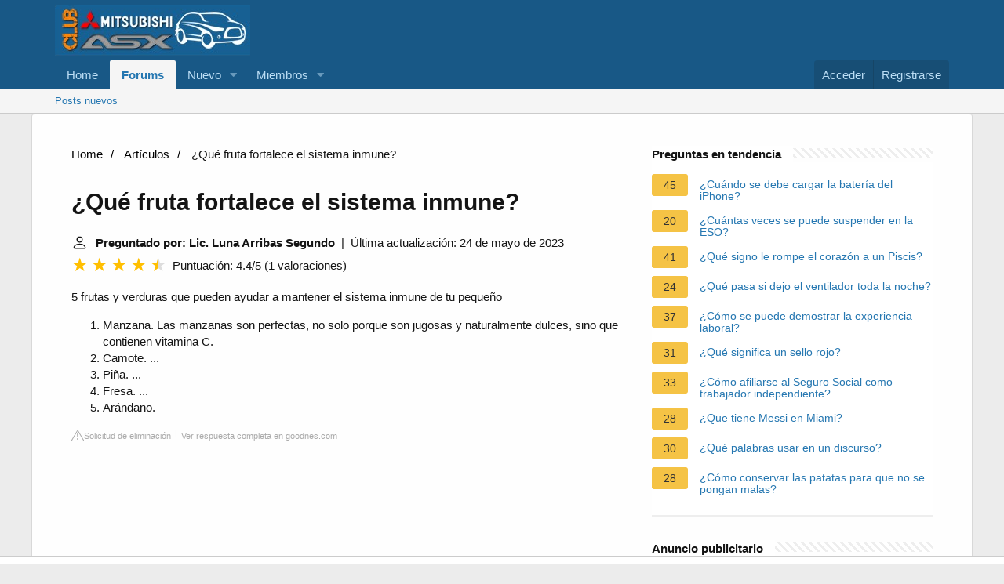

--- FILE ---
content_type: text/html; charset=UTF-8
request_url: https://www.clubmitsubishiasx.com/faq/que-fruta-fortalece-el-sistema-inmune
body_size: 13483
content:
<!DOCTYPE html>
<html lang="es">

<head>
    <meta charset="utf-8"/>
    <meta http-equiv="X-UA-Compatible" content="IE=Edge"/>
    <meta name="viewport" content="width=device-width, initial-scale=1, viewport-fit=cover">
    <title>¿Qué fruta fortalece el sistema inmune?</title>
    <meta name="description" content="5 frutas y verduras que pueden ayudar a mantener el sistema inmune de tu pequeñoManzana. Las manzanas son perfectas, no solo porque son jugosas y naturalmente">
        <meta name="theme-color" content="rgb(24, 88, 134)"/>
    <meta name="apple-mobile-web-app-title" content="Club ASX">
    <link rel="preload" href="https://www.clubmitsubishiasx.com/styles/fonts/fa/fa-regular-400.woff2?_v=5.15.1" as="font" type="font/woff2"
          crossorigin="anonymous"/>
    <link rel="preload" href="https://www.clubmitsubishiasx.com/styles/fonts/fa/fa-solid-900.woff2?_v=5.15.1" as="font" type="font/woff2"
          crossorigin="anonymous"/>
    <link rel="preload" href="https://www.clubmitsubishiasx.com/styles/fonts/fa/fa-brands-400.woff2?_v=5.15.1" as="font" type="font/woff2"
          crossorigin="anonymous"/>
    <link rel="stylesheet"
          href="https://www.clubmitsubishiasx.com/css.php?css=public%3Anormalize.css%2Cpublic%3Afa.css%2Cpublic%3Acore.less%2Cpublic%3Aapp.less&amp;s=1&amp;l=2&amp;d=1683143593&amp;k=705f50a31805cc7e351e55c73fb6ad05ee04b64f"/>
    <link rel="stylesheet"
          href="https://www.clubmitsubishiasx.com/css.php?css=public%3Anode_list.less%2Cpublic%3Ashare_controls.less%2Cpublic%3Asiropu_ads_manager_ad.less%2Cpublic%3Aextra.less&amp;s=1&amp;l=2&amp;d=1683143593&amp;k=a4771c1604d544e6b0defc4df51370b657055139"/>
    <script src="https://www.clubmitsubishiasx.com/js/xf/preamble.min.js?_v=8f95a8e5"></script>
            <style>
             /*** Start content ***/
            main {
                width: 65%;
            }
            .full {
                width: 100%;
            }
            aside {
                width: 35%;
            }
            main, aside {
                padding: 30px 20px;
            }
             @media screen and (max-width: 768px) {
                 .container {
                     display: block;
                 }
             }
            @media screen and (max-width: 768px) {
                main, aside {
                    width: 100%;
                }
            }
            aside .inner {
                margin-bottom: 30px;
            }
            aside .inner .title-holder {
                position: relative;
            }
            aside .inner .title-holder:before {
                content: "";
                position: absolute;
                left: 0;
                bottom: 6px;
                width: 100%;
                height: 12px;
                background-image: linear-gradient(45deg, #eeeeee 20%, #ffffff 20%, #ffffff 50%, #eeeeee 50%, #eeeeee 70%, #ffffff 70%, #ffffff 100%);
                background-size: 10px 10px;
            }
            aside .inner .title {
                background: #fff;
                display: inline-block;
                font-weight: bold;
                padding-right: 15px;
                position: relative;
            }
            aside .inner ul {
                margin:0;
                padding: 15px 0;
                list-style:none;
                background: #fff;
                border-bottom: 2px solid #eee;
            }
            aside .inner ul li {
                margin-bottom: 10px;
                display: flex;
                line-height: normal; font-size: 0.9rem;
            }
            aside .inner ul li span {
                background: #f5c345;
                color: #333;
                padding: 0 15px;
                margin: 0 15px 0 0;
                border-radius: 3px;
                font-size: 0.9rem;
                height: 28px;
                display: inline-flex;
                align-items: center;
            }
            aside .inner ul li a {
                display: inline-block;
                margin-top: 6px;
            }
            .rating__stars {
                --star-size: 24px;
                --star-color: #ddd;
                --star-background: #ffbf00;
                --percent: calc(var(--rating) / 5 * 100%);
                display: inline-block;
                font-size: var(--star-size);
                font-family: Times;
                position: relative;
                top: 2px;
            }
            .rating__stars:before {
                content: '★★★★★';
                letter-spacing: 3px;
                background: linear-gradient(90deg, var(--star-background) var(--percent), var(--star-color) var(--percent));
                -webkit-background-clip: text;
                -webkit-text-fill-color: transparent;
            }
            .embed-responsive {
                position: relative;
                display: block;
                width: 100%;
                padding: 0;
                overflow: hidden;
            }

            .embed-responsive:before {
                display: block;
                content: "";
                padding-top: 56.25%;
            }

            .embed-responsive iframe {
                position: absolute;
                top: 0;
                bottom: 0;
                left: 0;
                width: 100%;
                height: 100%;
                border: 0;
            }
             ul.breadcrumb {
                 margin: 0 0 10px 0;
                 padding: 0 0 10px 0;
                 list-style: none;
             }
             ul.breadcrumb li {
                 display: inline;
             }
             ul.breadcrumb li + li:before {
                 padding: 6px;
                 color: black;
                 content: "/\00a0";
             }
             ul.breadcrumb li a {
                 color: #000;
                 text-decoration: none;
             }
             ul.breadcrumb li a:hover {
                 text-decoration: underline;
             }

            .d-none {
                display: none;
            }
            .d-block {
                display: block;
            }


            @media (min-width: 992px) {
                .d-md-block {
                    display: block!important;
                }
                .d-md-none {
                    display: none!important;
                }
            }
        </style>
                        <script src="https://tags.refinery89.com/clubmitsubishiasxcom.js" async></script>
    </head>

<body data-template="forum_list">


<div class="p-pageWrapper" id="top">


    <header class="p-header" id="header">
        <div class="p-header-inner">
            <div class="p-header-content">

                <div class="p-header-logo p-header-logo--image">
                    <a href="https://www.clubmitsubishiasx.com">
                        <img src="https://www.clubmitsubishiasx.com/data/assets/logo/Imagenclub.png" srcset="" alt="Club Mitsubishi ASX"
                             width="" height=""/>
                    </a>
                </div>


            </div>
        </div>
    </header>


    <div class="p-navSticky p-navSticky--primary" data-xf-init="sticky-header">

        <nav class="p-nav">
            <div class="p-nav-inner">
                <button type="button" class="button--plain p-nav-menuTrigger button" data-xf-click="off-canvas"
                        data-menu=".js-headerOffCanvasMenu" tabindex="0" aria-label="Menú"><span class="button-text">
				<i aria-hidden="true"></i>
			</span></button>

                <div class="p-nav-smallLogo">
                    <a href="https://www.clubmitsubishiasx.com">
                        <img src="https://www.clubmitsubishiasx.com/data/assets/logo/Imagenclub.png" srcset="" alt="Club Mitsubishi ASX"
                             width="" height=""/>
                    </a>
                </div>

                <div class="p-nav-scroller hScroller" data-xf-init="h-scroller" data-auto-scroll=".p-navEl.is-selected">
                    <div class="hScroller-scroll">
                        <ul class="p-nav-list js-offCanvasNavSource">

                            <li>

                                <div class="p-navEl ">


                                    <a href="https://www.clubmitsubishiasx.com"
                                       class="p-navEl-link "

                                       data-xf-key="1"
                                       data-nav-id="home">Home</a>


                                </div>

                            </li>

                            <li>

                                <div class="p-navEl is-selected" data-has-children="true">


                                    <a href="https://www.clubmitsubishiasx.com/"
                                       class="p-navEl-link p-navEl-link--splitMenu "


                                       data-nav-id="forums">Forums</a>


                                    <a data-xf-key="2"
                                       data-xf-click="menu"
                                       data-menu-pos-ref="< .p-navEl"
                                       class="p-navEl-splitTrigger"
                                       role="button"
                                       tabindex="0"
                                       aria-label="Toggle expanded"
                                       aria-expanded="false"
                                       aria-haspopup="true"></a>


                                    <div class="menu menu--structural" data-menu="menu" aria-hidden="true">
                                        <div class="menu-content">


                                            <a href="https://www.clubmitsubishiasx.com/whats-new/posts/"
                                               class="menu-linkRow u-indentDepth0 js-offCanvasCopy "


                                               data-nav-id="newPosts">Posts nuevos</a>


                                        </div>
                                    </div>

                                </div>

                            </li>

                            <li>

                                <div class="p-navEl " data-has-children="true">


                                    <a href="https://www.clubmitsubishiasx.com/whats-new/"
                                       class="p-navEl-link p-navEl-link--splitMenu "


                                       data-nav-id="whatsNew">Nuevo </a>


                                    <a data-xf-key="3"
                                       data-xf-click="menu"
                                       data-menu-pos-ref="< .p-navEl"
                                       class="p-navEl-splitTrigger"
                                       role="button"
                                       tabindex="0"
                                       aria-label="Toggle expanded"
                                       aria-expanded="false"
                                       aria-haspopup="true"></a>


                                    <div class="menu menu--structural" data-menu="menu" aria-hidden="true">
                                        <div class="menu-content">


                                            <a href="https://www.clubmitsubishiasx.com/whats-new/posts/"
                                               class="menu-linkRow u-indentDepth0 js-offCanvasCopy "
                                               rel="nofollow"

                                               data-nav-id="whatsNewPosts">¿Qué hay de nuevo?</a>


                                            <a href="https://www.clubmitsubishiasx.com/whats-new/latest-activity"
                                               class="menu-linkRow u-indentDepth0 js-offCanvasCopy "
                                               rel="nofollow"

                                               data-nav-id="latestActivity">Última actividad</a>


                                        </div>
                                    </div>

                                </div>

                            </li>

                            <li>

                                <div class="p-navEl " data-has-children="true">


                                    <a href="https://www.clubmitsubishiasx.com/members/"
                                       class="p-navEl-link p-navEl-link--splitMenu "


                                       data-nav-id="members">Miembros</a>


                                    <a data-xf-key="4"
                                       data-xf-click="menu"
                                       data-menu-pos-ref="< .p-navEl"
                                       class="p-navEl-splitTrigger"
                                       role="button"
                                       tabindex="0"
                                       aria-label="Toggle expanded"
                                       aria-expanded="false"
                                       aria-haspopup="true"></a>


                                    <div class="menu menu--structural" data-menu="menu" aria-hidden="true">
                                        <div class="menu-content">


                                            <a href="https://www.clubmitsubishiasx.com/online/"
                                               class="menu-linkRow u-indentDepth0 js-offCanvasCopy "


                                               data-nav-id="currentVisitors">Visitantes actuales</a>


                                        </div>
                                    </div>

                                </div>

                            </li>

                        </ul>
                    </div>
                </div>

                <div class="p-nav-opposite">
                    <div class="p-navgroup p-account p-navgroup--guest">

                        <a href="https://www.clubmitsubishiasx.com/login/" class="p-navgroup-link p-navgroup-link--textual p-navgroup-link--logIn">
                            <span class="p-navgroup-linkText">Acceder</span>
                        </a>

                        <a href="https://www.clubmitsubishiasx.com/register/" class="p-navgroup-link p-navgroup-link--textual p-navgroup-link--register">
                            <span class="p-navgroup-linkText">Registrarse</span>
                        </a>


                    </div>

                    <div class="p-navgroup p-discovery p-discovery--noSearch">
                        <a href="https://www.clubmitsubishiasx.com/whats-new/"
                           class="p-navgroup-link p-navgroup-link--iconic p-navgroup-link--whatsnew"
                           aria-label="Novedades"
                           title="Novedades">
                            <i aria-hidden="true"></i>
                            <span class="p-navgroup-linkText">Novedades</span>
                        </a>


                    </div>
                </div>
            </div>
        </nav>

    </div>


    <div class="p-sectionLinks">
        <div class="p-sectionLinks-inner hScroller" data-xf-init="h-scroller">
            <div class="hScroller-scroll">
                <ul class="p-sectionLinks-list">

                    <li>

                        <div class="p-navEl ">


                            <a href="https://www.clubmitsubishiasx.com/whats-new/posts/"
                               class="p-navEl-link "

                               data-xf-key="alt+1"
                               data-nav-id="newPosts">Posts nuevos</a>


                        </div>

                    </li>

                </ul>
            </div>
        </div>
    </div>


    <div class="offCanvasMenu offCanvasMenu--nav js-headerOffCanvasMenu" data-menu="menu" aria-hidden="true"
         data-ocm-builder="navigation">
        <div class="offCanvasMenu-backdrop" data-menu-close="true"></div>
        <div class="offCanvasMenu-content">
            <div class="offCanvasMenu-header">
                Menú
                <a class="offCanvasMenu-closer" data-menu-close="true" role="button" tabindex="0"
                   aria-label="Cerrar"></a>
            </div>

            <div class="p-offCanvasRegisterLink">
                <div class="offCanvasMenu-linkHolder">
                    <a href="https://www.clubmitsubishiasx.com/login/" class="offCanvasMenu-link">
                        Acceder
                    </a>
                </div>
                <hr class="offCanvasMenu-separator"/>

                <div class="offCanvasMenu-linkHolder">
                    <a href="https://www.clubmitsubishiasx.com/register/" class="offCanvasMenu-link">
                        Registrarse
                    </a>
                </div>
                <hr class="offCanvasMenu-separator"/>

            </div>

            <div class="js-offCanvasNavTarget"></div>
            <div class="offCanvasMenu-installBanner js-installPromptContainer" style="display: none;"
                 data-xf-init="install-prompt">
                <div class="offCanvasMenu-installBanner-header">Install the app</div>
                <button type="button" class="js-installPromptButton button"><span class="button-text">Install</span>
                </button>
            </div>
        </div>
    </div>

        
    <div class="p-body">
        <div class="p-body-inner container block-container" style="flex-direction: row;">
                <script type="application/ld+json">
        {
            "@context": "https://schema.org",
            "@type": "BreadcrumbList",
            "itemListElement": [{
                "@type": "ListItem",
                "position": 1,
                "name": "Home",
                "item": "https://tattoomuse.it/"
            },{
                "@type": "ListItem",
                "position": 2,
                "name": "Artículos",
                "item": "https://www.clubmitsubishiasx.com/faq/"
            },{
                "@type": "ListItem",
                "position": 3,
                "name": "¿Qué fruta fortalece el sistema inmune?"
            }]
        }
    </script>

    <main>
        <nav aria-label="breadcrumb">
            <ul class="breadcrumb">
                <li>
                    <a href="/">Home</a>
                </li>
                <li>
                    <a href="/faq/">Artículos</a>
                </li>
                <li>
                    ¿Qué fruta fortalece el sistema inmune?
                </li>
            </ul>
        </nav>
    <div>
        

        <h1>¿Qué fruta fortalece el sistema inmune?</h1>
        <b><svg style="float: left;margin-right: 10px;" width="21" height="21" viewBox="0 0 16 16" fill="currentColor" xmlns="http://www.w3.org/2000/svg"><path fill-rule="evenodd" d="M10 5a2 2 0 1 1-4 0 2 2 0 0 1 4 0zM8 8a3 3 0 1 0 0-6 3 3 0 0 0 0 6zm6 5c0 1-1 1-1 1H3s-1 0-1-1 1-4 6-4 6 3 6 4zm-1-.004c-.001-.246-.154-.986-.832-1.664C11.516 10.68 10.289 10 8 10c-2.29 0-3.516.68-4.168 1.332-.678.678-.83 1.418-.832 1.664h10z"/>
            </svg>Preguntado por: Lic. Luna Arribas Segundo</b>&nbsp;&nbsp;|&nbsp;&nbsp;Última actualización: 24 de mayo de 2023</b><br>
        <div class="rating__stars" style="--rating: 4.4;" aria-label="La puntuación es 4.4 de 5"></div>
        <span>Puntuación: 4.4/5</span>
        (<span>1 valoraciones</span>)
            <p><div>5 frutas y verduras que pueden ayudar a mantener el sistema inmune de tu pequeño</div><div><ol><li>Manzana. Las manzanas son perfectas, no solo porque son jugosas y naturalmente dulces, sino que contienen vitamina C.</li><li>Camote. ... </li><li>Piña. ... </li><li>Fresa. ... </li><li>Arándano.</li></ol><div></div></div></p>
        <div class="article-actions">
    <span class="report-it">
        <a href="/faq/takedown" target="_blank" rel="noopener nofollow">
            <svg xmlns="http://www.w3.org/2000/svg" width="16" height="16" fill="currentColor"
                 class="bi bi-exclamation-triangle" viewBox="0 0 16 16">
                <path d="M7.938 2.016A.13.13 0 0 1 8.002 2a.13.13 0 0 1 .063.016.146.146 0 0 1 .054.057l6.857 11.667c.036.06.035.124.002.183a.163.163 0 0 1-.054.06.116.116 0 0 1-.066.017H1.146a.115.115 0 0 1-.066-.017.163.163 0 0 1-.054-.06.176.176 0 0 1 .002-.183L7.884 2.073a.147.147 0 0 1 .054-.057zm1.044-.45a1.13 1.13 0 0 0-1.96 0L.165 13.233c-.457.778.091 1.767.98 1.767h13.713c.889 0 1.438-.99.98-1.767L8.982 1.566z"/>
                <path d="M7.002 12a1 1 0 1 1 2 0 1 1 0 0 1-2 0zM7.1 5.995a.905.905 0 1 1 1.8 0l-.35 3.507a.552.552 0 0 1-1.1 0L7.1 5.995z"/>
            </svg>
            Solicitud de eliminación
        </a>
    </span>
    <a class="view-url" href="/faq/visualizzare-la-risposta/64753" target="_blank" rel="noopener nofollow">Ver respuesta completa en goodnes.com</a>
</div>

                    <div style="text-align: center; margin: 20px auto">
		<div style="min-height:250px;" class="r89-outstream-video"></div>
            </div>
        
        <h2>¿Cuál es la fruta que más ayuda al sistema inmunológico?</h2>
            <p>Reyes dice que algunos alimentos que fortalecen las defensas son: Cítricos: kiwis, naranjas, clementinas, limones, por su alto contenido en vitamina C. Berries ( arándanos, frutillas, frambuesas, maqui), por tener antioxidantes.</p>
            <div class="article-actions">
    <span class="report-it">
        <a href="/faq/takedown" target="_blank" rel="noopener nofollow">
            <svg xmlns="http://www.w3.org/2000/svg" width="16" height="16" fill="currentColor"
                 class="bi bi-exclamation-triangle" viewBox="0 0 16 16">
                <path d="M7.938 2.016A.13.13 0 0 1 8.002 2a.13.13 0 0 1 .063.016.146.146 0 0 1 .054.057l6.857 11.667c.036.06.035.124.002.183a.163.163 0 0 1-.054.06.116.116 0 0 1-.066.017H1.146a.115.115 0 0 1-.066-.017.163.163 0 0 1-.054-.06.176.176 0 0 1 .002-.183L7.884 2.073a.147.147 0 0 1 .054-.057zm1.044-.45a1.13 1.13 0 0 0-1.96 0L.165 13.233c-.457.778.091 1.767.98 1.767h13.713c.889 0 1.438-.99.98-1.767L8.982 1.566z"/>
                <path d="M7.002 12a1 1 0 1 1 2 0 1 1 0 0 1-2 0zM7.1 5.995a.905.905 0 1 1 1.8 0l-.35 3.507a.552.552 0 0 1-1.1 0L7.1 5.995z"/>
            </svg>
            Solicitud de eliminación
        </a>
    </span>
    <a class="view-url" href="/faq/vai-a-rispondere/1496014" target="_blank" rel="noopener nofollow">Ver respuesta completa en clinicauandes.cl</a>
</div>

        <h2>¿Cómo fortalecer el sistema inmunológico rápidamente?</h2>
            <p><div>Algunos consejos extra</div><div><ol><li>Lavarse las manos de forma adecuada y frecuente.</li><li>Hacer actividad física moderada.</li><li>Procurar tener un sueño reparador.</li><li>Manejar el estrés para evitar bajar las defensas.</li><li>Evitar los lugares muy concurridos.</li><li>No consumir azúcar, comida procesada y/o rápida, ni grasas trans.</li></ol><div></div></div></p>
        <div class="article-actions">
    <span class="report-it">
        <a href="/faq/takedown" target="_blank" rel="noopener nofollow">
            <svg xmlns="http://www.w3.org/2000/svg" width="16" height="16" fill="currentColor"
                 class="bi bi-exclamation-triangle" viewBox="0 0 16 16">
                <path d="M7.938 2.016A.13.13 0 0 1 8.002 2a.13.13 0 0 1 .063.016.146.146 0 0 1 .054.057l6.857 11.667c.036.06.035.124.002.183a.163.163 0 0 1-.054.06.116.116 0 0 1-.066.017H1.146a.115.115 0 0 1-.066-.017.163.163 0 0 1-.054-.06.176.176 0 0 1 .002-.183L7.884 2.073a.147.147 0 0 1 .054-.057zm1.044-.45a1.13 1.13 0 0 0-1.96 0L.165 13.233c-.457.778.091 1.767.98 1.767h13.713c.889 0 1.438-.99.98-1.767L8.982 1.566z"/>
                <path d="M7.002 12a1 1 0 1 1 2 0 1 1 0 0 1-2 0zM7.1 5.995a.905.905 0 1 1 1.8 0l-.35 3.507a.552.552 0 0 1-1.1 0L7.1 5.995z"/>
            </svg>
            Solicitud de eliminación
        </a>
    </span>
    <a class="view-url" href="/faq/vai-a-rispondere/1496015" target="_blank" rel="noopener nofollow">Ver respuesta completa en clinicasanfelipe.com</a>
</div>

                    <div style="text-align: center; margin: 20px auto">
		<div style="min-height:250px;" class="r89-desktop-rectangle-btf d-none d-md-block"></div>
                <div style="min-height:280px;" class="r89-mobile-rectangle-mid d-md-none"></div>
            </div>
        
        <h2>¿Cómo fortalecer el sistema inmunológico de forma natural?</h2>
            <p><div>5 maneras de estimular tu sistema inmunológico</div><div><ol><li>Mantener una dieta saludable. ... </li><li>Hacer ejercicio regularmente. ... </li><li>Hidrátate, hidrátate, hidrátate. ... </li><li>Dormir lo suficiente. ... </li><li>Minimiza el estrés. ... </li><li>Un último comentario sobre suplementos.</li></ol><div></div></div></p>
        <div class="article-actions">
    <span class="report-it">
        <a href="/faq/takedown" target="_blank" rel="noopener nofollow">
            <svg xmlns="http://www.w3.org/2000/svg" width="16" height="16" fill="currentColor"
                 class="bi bi-exclamation-triangle" viewBox="0 0 16 16">
                <path d="M7.938 2.016A.13.13 0 0 1 8.002 2a.13.13 0 0 1 .063.016.146.146 0 0 1 .054.057l6.857 11.667c.036.06.035.124.002.183a.163.163 0 0 1-.054.06.116.116 0 0 1-.066.017H1.146a.115.115 0 0 1-.066-.017.163.163 0 0 1-.054-.06.176.176 0 0 1 .002-.183L7.884 2.073a.147.147 0 0 1 .054-.057zm1.044-.45a1.13 1.13 0 0 0-1.96 0L.165 13.233c-.457.778.091 1.767.98 1.767h13.713c.889 0 1.438-.99.98-1.767L8.982 1.566z"/>
                <path d="M7.002 12a1 1 0 1 1 2 0 1 1 0 0 1-2 0zM7.1 5.995a.905.905 0 1 1 1.8 0l-.35 3.507a.552.552 0 0 1-1.1 0L7.1 5.995z"/>
            </svg>
            Solicitud de eliminación
        </a>
    </span>
    <a class="view-url" href="/faq/vai-a-rispondere/1496016" target="_blank" rel="noopener nofollow">Ver respuesta completa en houstonmethodist.org</a>
</div>

        <h2>¿Qué alimentos bajan las defensas del cuerpo?</h2>
            <p><div>Lista de alimentos que debilitan el sistema inmune y reducen las defensas</div><div><ul><li>Alcohol.</li><li>Exceso de sal.</li><li>Exceso de azúcar.</li><li>Exceso de cafeína.</li><li>Grasas saturadas.</li></ul><div></div></div></p>
        <div class="article-actions">
    <span class="report-it">
        <a href="/faq/takedown" target="_blank" rel="noopener nofollow">
            <svg xmlns="http://www.w3.org/2000/svg" width="16" height="16" fill="currentColor"
                 class="bi bi-exclamation-triangle" viewBox="0 0 16 16">
                <path d="M7.938 2.016A.13.13 0 0 1 8.002 2a.13.13 0 0 1 .063.016.146.146 0 0 1 .054.057l6.857 11.667c.036.06.035.124.002.183a.163.163 0 0 1-.054.06.116.116 0 0 1-.066.017H1.146a.115.115 0 0 1-.066-.017.163.163 0 0 1-.054-.06.176.176 0 0 1 .002-.183L7.884 2.073a.147.147 0 0 1 .054-.057zm1.044-.45a1.13 1.13 0 0 0-1.96 0L.165 13.233c-.457.778.091 1.767.98 1.767h13.713c.889 0 1.438-.99.98-1.767L8.982 1.566z"/>
                <path d="M7.002 12a1 1 0 1 1 2 0 1 1 0 0 1-2 0zM7.1 5.995a.905.905 0 1 1 1.8 0l-.35 3.507a.552.552 0 0 1-1.1 0L7.1 5.995z"/>
            </svg>
            Solicitud de eliminación
        </a>
    </span>
    <a class="view-url" href="/faq/vai-a-rispondere/1496017" target="_blank" rel="noopener nofollow">Ver respuesta completa en semana.com</a>
</div>
    </div>

            <div style="text-align: center; margin: 20px auto">
		<div style="min-height:250px;" class="r89-desktop-rectangle-btf-1 d-none d-md-block"></div>
                <div style="min-height:280px;" class="r89-mobile-rectangle-infinite-1 d-md-none"></div>		
        </div>
    
            <h2>Qué alimentos nos ayudan a fortalecer el sistema inmune</h2>
        <div class="embed-responsive embed-responsive-16by9">
            <iframe loading="lazy" title="Qué alimentos nos ayudan a fortalecer el sistema inmune" src="https://www.youtube.com/embed/Xf-zrQ7Fo-Y?feature=oembed" frameborder="0" allow="accelerometer; autoplay; clipboard-write; encrypted-media; gyroscope; picture-in-picture" allowfullscreen></iframe>
        </div>
        <br><br>
    
    <div style="margin-top: 30px;">
    <b><svg style="float:left;margin-right: 10px; margin-top: 10px;" width="21" height="21" viewBox="0 0 16 16" fill="#1fae5b" xmlns="http://www.w3.org/2000/svg">
            <path fill-rule="evenodd" d="M8 16A8 8 0 1 0 8 0a8 8 0 0 0 0 16zm.93-9.412l-2.29.287-.082.38.45.083c.294.07.352.176.288.469l-.738 3.468c-.194.897.105 1.319.808 1.319.545 0 1.178-.252 1.465-.598l.088-.416c-.2.176-.492.246-.686.246-.275 0-.375-.193-.304-.533L8.93 6.588zM8 5.5a1 1 0 1 0 0-2 1 1 0 0 0 0 2z"/>

        </svg><h2>16 preguntas relacionadas encontradas</h2></b>
            <div>
        <h2>¿Qué batido es bueno para subir las defensas?</h2>
                        <p><div>5 jugos para subir las defensas</div><div><ul><li>Jugo de zanahoria, manzana y apio.</li><li>Jugo para aumentar las defensas con espinaca y apio.</li><li>Jugo de remolacha, apio y pepino para subir las defensas.</li><li>Jugo de kiwi y jengibre para subir las defensas.</li><li>Jugo de piña, naranja y uvas.</li></ul><div></div></div></p>
            <div class="article-actions">
    <span class="report-it">
        <a href="/faq/takedown" target="_blank" rel="noopener nofollow">
            <svg xmlns="http://www.w3.org/2000/svg" width="16" height="16" fill="currentColor"
                 class="bi bi-exclamation-triangle" viewBox="0 0 16 16">
                <path d="M7.938 2.016A.13.13 0 0 1 8.002 2a.13.13 0 0 1 .063.016.146.146 0 0 1 .054.057l6.857 11.667c.036.06.035.124.002.183a.163.163 0 0 1-.054.06.116.116 0 0 1-.066.017H1.146a.115.115 0 0 1-.066-.017.163.163 0 0 1-.054-.06.176.176 0 0 1 .002-.183L7.884 2.073a.147.147 0 0 1 .054-.057zm1.044-.45a1.13 1.13 0 0 0-1.96 0L.165 13.233c-.457.778.091 1.767.98 1.767h13.713c.889 0 1.438-.99.98-1.767L8.982 1.566z"/>
                <path d="M7.002 12a1 1 0 1 1 2 0 1 1 0 0 1-2 0zM7.1 5.995a.905.905 0 1 1 1.8 0l-.35 3.507a.552.552 0 0 1-1.1 0L7.1 5.995z"/>
            </svg>
            Solicitud de eliminación
        </a>
    </span>
    <a class="view-url" href="/faq/vai-a-rispondere/1496018" target="_blank" rel="noopener nofollow">Ver respuesta completa en mundodeportivo.com</a>
</div>
        </div>

                                        <div>
        <h2>¿Que suben defensas?</h2>
                        <p>Germen de trigo, verduras de hoja verde y aguacates: son alimentos que aumentan las defensas debido a su alto contenido en vitamina E, fundamental para proteger las membranas biológicas de nuestro cuerpo frente a las infecciones.</p>
            <div class="article-actions">
    <span class="report-it">
        <a href="/faq/takedown" target="_blank" rel="noopener nofollow">
            <svg xmlns="http://www.w3.org/2000/svg" width="16" height="16" fill="currentColor"
                 class="bi bi-exclamation-triangle" viewBox="0 0 16 16">
                <path d="M7.938 2.016A.13.13 0 0 1 8.002 2a.13.13 0 0 1 .063.016.146.146 0 0 1 .054.057l6.857 11.667c.036.06.035.124.002.183a.163.163 0 0 1-.054.06.116.116 0 0 1-.066.017H1.146a.115.115 0 0 1-.066-.017.163.163 0 0 1-.054-.06.176.176 0 0 1 .002-.183L7.884 2.073a.147.147 0 0 1 .054-.057zm1.044-.45a1.13 1.13 0 0 0-1.96 0L.165 13.233c-.457.778.091 1.767.98 1.767h13.713c.889 0 1.438-.99.98-1.767L8.982 1.566z"/>
                <path d="M7.002 12a1 1 0 1 1 2 0 1 1 0 0 1-2 0zM7.1 5.995a.905.905 0 1 1 1.8 0l-.35 3.507a.552.552 0 0 1-1.1 0L7.1 5.995z"/>
            </svg>
            Solicitud de eliminación
        </a>
    </span>
    <a class="view-url" href="/faq/vai-a-rispondere/1496019" target="_blank" rel="noopener nofollow">Ver respuesta completa en seguroscatalanaoccidente.com</a>
</div>
        </div>

                                        <div>
        <h2>¿Cómo saber si el sistema inmune se encuentra debilitado?</h2>
                        <p><div>¿Cómo detectar que el sistema inmune está debilitado?</div><div><ol><li>Alergias.</li><li>Infecciones y/o resfriados de forma recurrente.</li><li>Presentar fiebre de forma frecuente.</li><li>Enfermedades sencillas que duran más de lo normal-</li><li>Ojos secos.</li><li>Náuseas.</li><li>Vómitos.</li><li>Cansancio constante.</li></ol><div></div></div></p>
            <div class="article-actions">
    <span class="report-it">
        <a href="/faq/takedown" target="_blank" rel="noopener nofollow">
            <svg xmlns="http://www.w3.org/2000/svg" width="16" height="16" fill="currentColor"
                 class="bi bi-exclamation-triangle" viewBox="0 0 16 16">
                <path d="M7.938 2.016A.13.13 0 0 1 8.002 2a.13.13 0 0 1 .063.016.146.146 0 0 1 .054.057l6.857 11.667c.036.06.035.124.002.183a.163.163 0 0 1-.054.06.116.116 0 0 1-.066.017H1.146a.115.115 0 0 1-.066-.017.163.163 0 0 1-.054-.06.176.176 0 0 1 .002-.183L7.884 2.073a.147.147 0 0 1 .054-.057zm1.044-.45a1.13 1.13 0 0 0-1.96 0L.165 13.233c-.457.778.091 1.767.98 1.767h13.713c.889 0 1.438-.99.98-1.767L8.982 1.566z"/>
                <path d="M7.002 12a1 1 0 1 1 2 0 1 1 0 0 1-2 0zM7.1 5.995a.905.905 0 1 1 1.8 0l-.35 3.507a.552.552 0 0 1-1.1 0L7.1 5.995z"/>
            </svg>
            Solicitud de eliminación
        </a>
    </span>
    <a class="view-url" href="/faq/vai-a-rispondere/1496020" target="_blank" rel="noopener nofollow">Ver respuesta completa en solidaridadintergeneracional.es</a>
</div>
        </div>

                                    <div style="text-align: center; margin: 20px auto;">
                    <div style="min-height:250px;" class="r89-desktop-rectangle-btf-2 d-none d-md-block"></div>
                    <div style="min-height:280px;" class="r89-mobile-rectangle-infinite-2 d-md-none"></div>
                </div>
                                <div>
        <h2>¿Qué hierbas son buenas para reforzar el sistema inmunológico?</h2>
                        <p><div>3 Sugerencias de infusiones para fortalecer el sistema inmunitario</div><div><ol><li>Limón, jengibre y menta. ¡Esta clásica mezcla es perfecta para nuestro organismo! ... </li><li>Té verde y hierba luisa. El té verde acelera el metabolismo y ayuda a aliviar los síntomas de la rinitis alérgica. ... </li><li>Cúrcuma y pimienta negra.</li></ol><div></div></div></p>
            <div class="article-actions">
    <span class="report-it">
        <a href="/faq/takedown" target="_blank" rel="noopener nofollow">
            <svg xmlns="http://www.w3.org/2000/svg" width="16" height="16" fill="currentColor"
                 class="bi bi-exclamation-triangle" viewBox="0 0 16 16">
                <path d="M7.938 2.016A.13.13 0 0 1 8.002 2a.13.13 0 0 1 .063.016.146.146 0 0 1 .054.057l6.857 11.667c.036.06.035.124.002.183a.163.163 0 0 1-.054.06.116.116 0 0 1-.066.017H1.146a.115.115 0 0 1-.066-.017.163.163 0 0 1-.054-.06.176.176 0 0 1 .002-.183L7.884 2.073a.147.147 0 0 1 .054-.057zm1.044-.45a1.13 1.13 0 0 0-1.96 0L.165 13.233c-.457.778.091 1.767.98 1.767h13.713c.889 0 1.438-.99.98-1.767L8.982 1.566z"/>
                <path d="M7.002 12a1 1 0 1 1 2 0 1 1 0 0 1-2 0zM7.1 5.995a.905.905 0 1 1 1.8 0l-.35 3.507a.552.552 0 0 1-1.1 0L7.1 5.995z"/>
            </svg>
            Solicitud de eliminación
        </a>
    </span>
    <a class="view-url" href="/faq/vai-a-rispondere/1496021" target="_blank" rel="noopener nofollow">Ver respuesta completa en costa-verde.com</a>
</div>
        </div>

                                        <div>
        <h2>¿Qué alimentos no debo comer para no debilitar el sistema inmunológico?</h2>
                        <p><div>A continuación, te contamos qué hábitos alimenticios no ayudan para nada a mantener un sistema inmune fuerte.</div><div><ol><li>Consumir demasiado alcohol. El consumo excesivo de alcohol puede tener un efecto negativo en nuestra inmunidad. ... </li><li>Consumir mucho azúcar. ... </li><li>Tomar mucha sal. ... </li><li>No comer suficientes frutas y verduras. ... </li><li>Falta de vitamina D.</li></ol><div></div></div></p>
            <div class="article-actions">
    <span class="report-it">
        <a href="/faq/takedown" target="_blank" rel="noopener nofollow">
            <svg xmlns="http://www.w3.org/2000/svg" width="16" height="16" fill="currentColor"
                 class="bi bi-exclamation-triangle" viewBox="0 0 16 16">
                <path d="M7.938 2.016A.13.13 0 0 1 8.002 2a.13.13 0 0 1 .063.016.146.146 0 0 1 .054.057l6.857 11.667c.036.06.035.124.002.183a.163.163 0 0 1-.054.06.116.116 0 0 1-.066.017H1.146a.115.115 0 0 1-.066-.017.163.163 0 0 1-.054-.06.176.176 0 0 1 .002-.183L7.884 2.073a.147.147 0 0 1 .054-.057zm1.044-.45a1.13 1.13 0 0 0-1.96 0L.165 13.233c-.457.778.091 1.767.98 1.767h13.713c.889 0 1.438-.99.98-1.767L8.982 1.566z"/>
                <path d="M7.002 12a1 1 0 1 1 2 0 1 1 0 0 1-2 0zM7.1 5.995a.905.905 0 1 1 1.8 0l-.35 3.507a.552.552 0 0 1-1.1 0L7.1 5.995z"/>
            </svg>
            Solicitud de eliminación
        </a>
    </span>
    <a class="view-url" href="/faq/vai-a-rispondere/1496022" target="_blank" rel="noopener nofollow">Ver respuesta completa en muyinteresante.es</a>
</div>
        </div>

                                        <div>
        <h2>¿Cómo se toma la cúrcuma para subir las defensas?</h2>
                        <p>Agrega 1 litro de agua a una olla junto con las rodajas de jengibre fresca y cúrcuma. Es importante agregar una pizca de pimienta negra, esto activa la cúrcuma. También agrega la cascara de un limón. El limón y la pimienta son opcionales, pero ¡aportan mucho!</p>
            <div class="article-actions">
    <span class="report-it">
        <a href="/faq/takedown" target="_blank" rel="noopener nofollow">
            <svg xmlns="http://www.w3.org/2000/svg" width="16" height="16" fill="currentColor"
                 class="bi bi-exclamation-triangle" viewBox="0 0 16 16">
                <path d="M7.938 2.016A.13.13 0 0 1 8.002 2a.13.13 0 0 1 .063.016.146.146 0 0 1 .054.057l6.857 11.667c.036.06.035.124.002.183a.163.163 0 0 1-.054.06.116.116 0 0 1-.066.017H1.146a.115.115 0 0 1-.066-.017.163.163 0 0 1-.054-.06.176.176 0 0 1 .002-.183L7.884 2.073a.147.147 0 0 1 .054-.057zm1.044-.45a1.13 1.13 0 0 0-1.96 0L.165 13.233c-.457.778.091 1.767.98 1.767h13.713c.889 0 1.438-.99.98-1.767L8.982 1.566z"/>
                <path d="M7.002 12a1 1 0 1 1 2 0 1 1 0 0 1-2 0zM7.1 5.995a.905.905 0 1 1 1.8 0l-.35 3.507a.552.552 0 0 1-1.1 0L7.1 5.995z"/>
            </svg>
            Solicitud de eliminación
        </a>
    </span>
    <a class="view-url" href="/faq/vai-a-rispondere/1496023" target="_blank" rel="noopener nofollow">Ver respuesta completa en centropilarzamora.com</a>
</div>
        </div>

                                    <div style="text-align: center; margin: 20px auto;">
                    <div style="min-height:250px;" class="r89-desktop-rectangle-btf-lazy d-none d-md-block"></div>
                    <div style="min-height:280px;" class="r89-mobile-rectangle-infinite-lazy d-md-none"></div>
                </div>
                                <div>
        <h2>¿Cómo ayuda el jengibre al sistema inmunológico?</h2>
                        <p>Mejora la defensas: Ayuda a combatir los radicales libres causantes de la degradación de los tejidos y del envejecimiento, a la vez que estimula el sistema inmunológico, mejorando nuestras defensas.</p>
            <div class="article-actions">
    <span class="report-it">
        <a href="/faq/takedown" target="_blank" rel="noopener nofollow">
            <svg xmlns="http://www.w3.org/2000/svg" width="16" height="16" fill="currentColor"
                 class="bi bi-exclamation-triangle" viewBox="0 0 16 16">
                <path d="M7.938 2.016A.13.13 0 0 1 8.002 2a.13.13 0 0 1 .063.016.146.146 0 0 1 .054.057l6.857 11.667c.036.06.035.124.002.183a.163.163 0 0 1-.054.06.116.116 0 0 1-.066.017H1.146a.115.115 0 0 1-.066-.017.163.163 0 0 1-.054-.06.176.176 0 0 1 .002-.183L7.884 2.073a.147.147 0 0 1 .054-.057zm1.044-.45a1.13 1.13 0 0 0-1.96 0L.165 13.233c-.457.778.091 1.767.98 1.767h13.713c.889 0 1.438-.99.98-1.767L8.982 1.566z"/>
                <path d="M7.002 12a1 1 0 1 1 2 0 1 1 0 0 1-2 0zM7.1 5.995a.905.905 0 1 1 1.8 0l-.35 3.507a.552.552 0 0 1-1.1 0L7.1 5.995z"/>
            </svg>
            Solicitud de eliminación
        </a>
    </span>
    <a class="view-url" href="/faq/vai-a-rispondere/1496024" target="_blank" rel="noopener nofollow">Ver respuesta completa en solnatural.bio</a>
</div>
        </div>

                                        <div>
        <h2>¿Cuáles son las enfermedades que debilitan el sistema inmunológico?</h2>
                        <p><div>Temas de salud relacionados</div><div><ul><li>Artritis reumatoide.</li><li>Diabetes tipo 1.</li><li>Enfermedad de Addison.</li><li>Esclerosis múltiple.</li><li>Lupus.</li><li>Miastenia grave.</li><li>Síndrome de Guillain-Barré</li></ul><div></div></div></p>
            <div class="article-actions">
    <span class="report-it">
        <a href="/faq/takedown" target="_blank" rel="noopener nofollow">
            <svg xmlns="http://www.w3.org/2000/svg" width="16" height="16" fill="currentColor"
                 class="bi bi-exclamation-triangle" viewBox="0 0 16 16">
                <path d="M7.938 2.016A.13.13 0 0 1 8.002 2a.13.13 0 0 1 .063.016.146.146 0 0 1 .054.057l6.857 11.667c.036.06.035.124.002.183a.163.163 0 0 1-.054.06.116.116 0 0 1-.066.017H1.146a.115.115 0 0 1-.066-.017.163.163 0 0 1-.054-.06.176.176 0 0 1 .002-.183L7.884 2.073a.147.147 0 0 1 .054-.057zm1.044-.45a1.13 1.13 0 0 0-1.96 0L.165 13.233c-.457.778.091 1.767.98 1.767h13.713c.889 0 1.438-.99.98-1.767L8.982 1.566z"/>
                <path d="M7.002 12a1 1 0 1 1 2 0 1 1 0 0 1-2 0zM7.1 5.995a.905.905 0 1 1 1.8 0l-.35 3.507a.552.552 0 0 1-1.1 0L7.1 5.995z"/>
            </svg>
            Solicitud de eliminación
        </a>
    </span>
    <a class="view-url" href="/faq/vai-a-rispondere/1496025" target="_blank" rel="noopener nofollow">Ver respuesta completa en medlineplus.gov</a>
</div>
        </div>

                                        <div>
        <h2>¿Por qué falla el sistema inmunológico?</h2>
                        <p>¿Cómo puede ocurrir esto? Por enfermedades genéticas o adquiridas como el cáncer o el SIDA, por déficit de micronutrientes, malnutrición o por el mismo envejecimiento en un proceso llamado inmunosenescencia. Aquí el S.I. falla reconociendo como extraños antígenos propios desencadenando reacciones contra ellos.</p>
            <div class="article-actions">
    <span class="report-it">
        <a href="/faq/takedown" target="_blank" rel="noopener nofollow">
            <svg xmlns="http://www.w3.org/2000/svg" width="16" height="16" fill="currentColor"
                 class="bi bi-exclamation-triangle" viewBox="0 0 16 16">
                <path d="M7.938 2.016A.13.13 0 0 1 8.002 2a.13.13 0 0 1 .063.016.146.146 0 0 1 .054.057l6.857 11.667c.036.06.035.124.002.183a.163.163 0 0 1-.054.06.116.116 0 0 1-.066.017H1.146a.115.115 0 0 1-.066-.017.163.163 0 0 1-.054-.06.176.176 0 0 1 .002-.183L7.884 2.073a.147.147 0 0 1 .054-.057zm1.044-.45a1.13 1.13 0 0 0-1.96 0L.165 13.233c-.457.778.091 1.767.98 1.767h13.713c.889 0 1.438-.99.98-1.767L8.982 1.566z"/>
                <path d="M7.002 12a1 1 0 1 1 2 0 1 1 0 0 1-2 0zM7.1 5.995a.905.905 0 1 1 1.8 0l-.35 3.507a.552.552 0 0 1-1.1 0L7.1 5.995z"/>
            </svg>
            Solicitud de eliminación
        </a>
    </span>
    <a class="view-url" href="/faq/vai-a-rispondere/1496026" target="_blank" rel="noopener nofollow">Ver respuesta completa en neoactives.com</a>
</div>
        </div>

                                    <div style="text-align: center; margin: 20px auto;">
                    <div style="min-height:250px;" class="r89-desktop-rectangle-btf-lazy d-none d-md-block"></div>
                    <div style="min-height:280px;" class="r89-mobile-rectangle-infinite-lazy d-md-none"></div>
                </div>
                                <div>
        <h2>¿Cuál es el mejor yogur para subir las defensas?</h2>
                        <p>Yogur natural<br><br> El yogur es rico en probióticos que son bacterias beneficiosas para el intestino, ayudando a regular la respuesta del sistema inmunológico ante la presencia de una gente infeccioso, además de fortalecer y aumentar las defensas del organismo.</p>
            <div class="article-actions">
    <span class="report-it">
        <a href="/faq/takedown" target="_blank" rel="noopener nofollow">
            <svg xmlns="http://www.w3.org/2000/svg" width="16" height="16" fill="currentColor"
                 class="bi bi-exclamation-triangle" viewBox="0 0 16 16">
                <path d="M7.938 2.016A.13.13 0 0 1 8.002 2a.13.13 0 0 1 .063.016.146.146 0 0 1 .054.057l6.857 11.667c.036.06.035.124.002.183a.163.163 0 0 1-.054.06.116.116 0 0 1-.066.017H1.146a.115.115 0 0 1-.066-.017.163.163 0 0 1-.054-.06.176.176 0 0 1 .002-.183L7.884 2.073a.147.147 0 0 1 .054-.057zm1.044-.45a1.13 1.13 0 0 0-1.96 0L.165 13.233c-.457.778.091 1.767.98 1.767h13.713c.889 0 1.438-.99.98-1.767L8.982 1.566z"/>
                <path d="M7.002 12a1 1 0 1 1 2 0 1 1 0 0 1-2 0zM7.1 5.995a.905.905 0 1 1 1.8 0l-.35 3.507a.552.552 0 0 1-1.1 0L7.1 5.995z"/>
            </svg>
            Solicitud de eliminación
        </a>
    </span>
    <a class="view-url" href="/faq/vai-a-rispondere/1496027" target="_blank" rel="noopener nofollow">Ver respuesta completa en tuasaude.com</a>
</div>
        </div>

                                        <div>
        <h2>¿Qué tan bueno es el Actimel?</h2>
                        <p>Actimel, con L. Casei y gracias a las vitaminas B6 y D, ayuda a nuestro sistema inmunitario. Además, en nuestro día a día, el desgaste físico puede hacernos sentir más cansados. Actimel nos ayuda a reducir esta sensación de cansancio para ayudarnos a llevar a cabo todo aquello que nos propongamos.</p>
            <div class="article-actions">
    <span class="report-it">
        <a href="/faq/takedown" target="_blank" rel="noopener nofollow">
            <svg xmlns="http://www.w3.org/2000/svg" width="16" height="16" fill="currentColor"
                 class="bi bi-exclamation-triangle" viewBox="0 0 16 16">
                <path d="M7.938 2.016A.13.13 0 0 1 8.002 2a.13.13 0 0 1 .063.016.146.146 0 0 1 .054.057l6.857 11.667c.036.06.035.124.002.183a.163.163 0 0 1-.054.06.116.116 0 0 1-.066.017H1.146a.115.115 0 0 1-.066-.017.163.163 0 0 1-.054-.06.176.176 0 0 1 .002-.183L7.884 2.073a.147.147 0 0 1 .054-.057zm1.044-.45a1.13 1.13 0 0 0-1.96 0L.165 13.233c-.457.778.091 1.767.98 1.767h13.713c.889 0 1.438-.99.98-1.767L8.982 1.566z"/>
                <path d="M7.002 12a1 1 0 1 1 2 0 1 1 0 0 1-2 0zM7.1 5.995a.905.905 0 1 1 1.8 0l-.35 3.507a.552.552 0 0 1-1.1 0L7.1 5.995z"/>
            </svg>
            Solicitud de eliminación
        </a>
    </span>
    <a class="view-url" href="/faq/vai-a-rispondere/1496028" target="_blank" rel="noopener nofollow">Ver respuesta completa en diezminutos.es</a>
</div>
        </div>

                                        <div>
        <h2>¿Qué alimentos son altos en vitamina D?</h2>
                        <p>Los pescados grasos, como la trucha, el salmón, el atún y la caballa, así como los aceites de hígado de pescado, se encuentran entre las mejores fuentes naturales de vitamina D. El hígado de ganado vacuno, la yema de huevo y el queso contienen cantidades pequeñas de vitamina D. Los hongos aportan algo de vitamina D.</p>
            <div class="article-actions">
    <span class="report-it">
        <a href="/faq/takedown" target="_blank" rel="noopener nofollow">
            <svg xmlns="http://www.w3.org/2000/svg" width="16" height="16" fill="currentColor"
                 class="bi bi-exclamation-triangle" viewBox="0 0 16 16">
                <path d="M7.938 2.016A.13.13 0 0 1 8.002 2a.13.13 0 0 1 .063.016.146.146 0 0 1 .054.057l6.857 11.667c.036.06.035.124.002.183a.163.163 0 0 1-.054.06.116.116 0 0 1-.066.017H1.146a.115.115 0 0 1-.066-.017.163.163 0 0 1-.054-.06.176.176 0 0 1 .002-.183L7.884 2.073a.147.147 0 0 1 .054-.057zm1.044-.45a1.13 1.13 0 0 0-1.96 0L.165 13.233c-.457.778.091 1.767.98 1.767h13.713c.889 0 1.438-.99.98-1.767L8.982 1.566z"/>
                <path d="M7.002 12a1 1 0 1 1 2 0 1 1 0 0 1-2 0zM7.1 5.995a.905.905 0 1 1 1.8 0l-.35 3.507a.552.552 0 0 1-1.1 0L7.1 5.995z"/>
            </svg>
            Solicitud de eliminación
        </a>
    </span>
    <a class="view-url" href="/faq/vai-a-rispondere/1496029" target="_blank" rel="noopener nofollow">Ver respuesta completa en ods.od.nih.gov</a>
</div>
        </div>

                                    <div style="text-align: center; margin: 20px auto;">
                    <div style="min-height:250px;" class="r89-desktop-rectangle-btf-lazy d-none d-md-block"></div>
                    <div style="min-height:280px;" class="r89-mobile-rectangle-infinite-lazy d-md-none"></div>
                </div>
                                <div>
        <h2>¿Cómo se prepara el limón para subir las defensas?</h2>
                        <p>Este remedio es tan sencillo como tomar en ayunas (después de los vasos de agua) una cucharada sopera de aceite de oliva virgen extra y una cucharada sopera de jugo de limón. Esta combinación podría aumentar las defensas de nuestro cuerpo notablemente.</p>
            <div class="article-actions">
    <span class="report-it">
        <a href="/faq/takedown" target="_blank" rel="noopener nofollow">
            <svg xmlns="http://www.w3.org/2000/svg" width="16" height="16" fill="currentColor"
                 class="bi bi-exclamation-triangle" viewBox="0 0 16 16">
                <path d="M7.938 2.016A.13.13 0 0 1 8.002 2a.13.13 0 0 1 .063.016.146.146 0 0 1 .054.057l6.857 11.667c.036.06.035.124.002.183a.163.163 0 0 1-.054.06.116.116 0 0 1-.066.017H1.146a.115.115 0 0 1-.066-.017.163.163 0 0 1-.054-.06.176.176 0 0 1 .002-.183L7.884 2.073a.147.147 0 0 1 .054-.057zm1.044-.45a1.13 1.13 0 0 0-1.96 0L.165 13.233c-.457.778.091 1.767.98 1.767h13.713c.889 0 1.438-.99.98-1.767L8.982 1.566z"/>
                <path d="M7.002 12a1 1 0 1 1 2 0 1 1 0 0 1-2 0zM7.1 5.995a.905.905 0 1 1 1.8 0l-.35 3.507a.552.552 0 0 1-1.1 0L7.1 5.995z"/>
            </svg>
            Solicitud de eliminación
        </a>
    </span>
    <a class="view-url" href="/faq/vai-a-rispondere/1496030" target="_blank" rel="noopener nofollow">Ver respuesta completa en mejorconsalud.as.com</a>
</div>
        </div>

                                        <div>
        <h2>¿Cuál es la enfermedad autoinmune más grave?</h2>
                        <p>Lupus Eritematoso Sistémico<br><br> Es la enfermedad autoinmune más representativa, catalogada como la de mayor aparición, se estima que la padecen al menos 50 de cada 100.000 habitantes.</p>
            <div class="article-actions">
    <span class="report-it">
        <a href="/faq/takedown" target="_blank" rel="noopener nofollow">
            <svg xmlns="http://www.w3.org/2000/svg" width="16" height="16" fill="currentColor"
                 class="bi bi-exclamation-triangle" viewBox="0 0 16 16">
                <path d="M7.938 2.016A.13.13 0 0 1 8.002 2a.13.13 0 0 1 .063.016.146.146 0 0 1 .054.057l6.857 11.667c.036.06.035.124.002.183a.163.163 0 0 1-.054.06.116.116 0 0 1-.066.017H1.146a.115.115 0 0 1-.066-.017.163.163 0 0 1-.054-.06.176.176 0 0 1 .002-.183L7.884 2.073a.147.147 0 0 1 .054-.057zm1.044-.45a1.13 1.13 0 0 0-1.96 0L.165 13.233c-.457.778.091 1.767.98 1.767h13.713c.889 0 1.438-.99.98-1.767L8.982 1.566z"/>
                <path d="M7.002 12a1 1 0 1 1 2 0 1 1 0 0 1-2 0zM7.1 5.995a.905.905 0 1 1 1.8 0l-.35 3.507a.552.552 0 0 1-1.1 0L7.1 5.995z"/>
            </svg>
            Solicitud de eliminación
        </a>
    </span>
    <a class="view-url" href="/faq/vai-a-rispondere/1496031" target="_blank" rel="noopener nofollow">Ver respuesta completa en diagnosticoencasa.com</a>
</div>
        </div>

                                        <div>
        <h2>¿Cuáles son las contraindicaciones del jengibre?</h2>
                        <p>Contraindicaciones del jengibre<br><br> El jengibre deben evitarlo las personas con cálculos biliares, excepto si el médico recomienda su toma en un caso concreto. No debe ser utilizado para combatir las náuseas del embarazo, por tratarse de un rizoma bastante fuerte. No está recomendado para embarazadas.</p>
            <div class="article-actions">
    <span class="report-it">
        <a href="/faq/takedown" target="_blank" rel="noopener nofollow">
            <svg xmlns="http://www.w3.org/2000/svg" width="16" height="16" fill="currentColor"
                 class="bi bi-exclamation-triangle" viewBox="0 0 16 16">
                <path d="M7.938 2.016A.13.13 0 0 1 8.002 2a.13.13 0 0 1 .063.016.146.146 0 0 1 .054.057l6.857 11.667c.036.06.035.124.002.183a.163.163 0 0 1-.054.06.116.116 0 0 1-.066.017H1.146a.115.115 0 0 1-.066-.017.163.163 0 0 1-.054-.06.176.176 0 0 1 .002-.183L7.884 2.073a.147.147 0 0 1 .054-.057zm1.044-.45a1.13 1.13 0 0 0-1.96 0L.165 13.233c-.457.778.091 1.767.98 1.767h13.713c.889 0 1.438-.99.98-1.767L8.982 1.566z"/>
                <path d="M7.002 12a1 1 0 1 1 2 0 1 1 0 0 1-2 0zM7.1 5.995a.905.905 0 1 1 1.8 0l-.35 3.507a.552.552 0 0 1-1.1 0L7.1 5.995z"/>
            </svg>
            Solicitud de eliminación
        </a>
    </span>
    <a class="view-url" href="/faq/vai-a-rispondere/1496032" target="_blank" rel="noopener nofollow">Ver respuesta completa en ecologiaverde.com</a>
</div>
        </div>

                                    <div style="text-align: center; margin: 20px auto;">
                    <div style="min-height:250px;" class="r89-desktop-rectangle-btf-lazy d-none d-md-block"></div>
                    <div style="min-height:280px;" class="r89-mobile-rectangle-infinite-lazy d-md-none"></div>
                </div>
                                <div>
        <h2>¿Cómo desinflamar el sistema inmune?</h2>
                        <p>El ejercicio regular, especialmente el ejercicio cardiovascular, fortalece las células de tu sistema inmune y reduce la inflamación para que tu cuerpo use sus defensas para combatir la infección.</p>
            <div class="article-actions">
    <span class="report-it">
        <a href="/faq/takedown" target="_blank" rel="noopener nofollow">
            <svg xmlns="http://www.w3.org/2000/svg" width="16" height="16" fill="currentColor"
                 class="bi bi-exclamation-triangle" viewBox="0 0 16 16">
                <path d="M7.938 2.016A.13.13 0 0 1 8.002 2a.13.13 0 0 1 .063.016.146.146 0 0 1 .054.057l6.857 11.667c.036.06.035.124.002.183a.163.163 0 0 1-.054.06.116.116 0 0 1-.066.017H1.146a.115.115 0 0 1-.066-.017.163.163 0 0 1-.054-.06.176.176 0 0 1 .002-.183L7.884 2.073a.147.147 0 0 1 .054-.057zm1.044-.45a1.13 1.13 0 0 0-1.96 0L.165 13.233c-.457.778.091 1.767.98 1.767h13.713c.889 0 1.438-.99.98-1.767L8.982 1.566z"/>
                <path d="M7.002 12a1 1 0 1 1 2 0 1 1 0 0 1-2 0zM7.1 5.995a.905.905 0 1 1 1.8 0l-.35 3.507a.552.552 0 0 1-1.1 0L7.1 5.995z"/>
            </svg>
            Solicitud de eliminación
        </a>
    </span>
    <a class="view-url" href="/faq/vai-a-rispondere/1496033" target="_blank" rel="noopener nofollow">Ver respuesta completa en altamed.org</a>
</div>
        </div>

                                        <div>
        <h2>¿Qué pasa si tomo todos los días té dé cúrcuma?</h2>
                        <p>Varios estudios han demostrado que la curcumina tiene propiedades beneficiosas para la salud del corazón, ya que actúa como antioxidante y antiinflamatorio. La investigación ha demostrado que la curcumina puede ayudar a adelgazar la sangre, reducir el colesterol y prevenir el estrechamiento de las arterias.</p>
            <div class="article-actions">
    <span class="report-it">
        <a href="/faq/takedown" target="_blank" rel="noopener nofollow">
            <svg xmlns="http://www.w3.org/2000/svg" width="16" height="16" fill="currentColor"
                 class="bi bi-exclamation-triangle" viewBox="0 0 16 16">
                <path d="M7.938 2.016A.13.13 0 0 1 8.002 2a.13.13 0 0 1 .063.016.146.146 0 0 1 .054.057l6.857 11.667c.036.06.035.124.002.183a.163.163 0 0 1-.054.06.116.116 0 0 1-.066.017H1.146a.115.115 0 0 1-.066-.017.163.163 0 0 1-.054-.06.176.176 0 0 1 .002-.183L7.884 2.073a.147.147 0 0 1 .054-.057zm1.044-.45a1.13 1.13 0 0 0-1.96 0L.165 13.233c-.457.778.091 1.767.98 1.767h13.713c.889 0 1.438-.99.98-1.767L8.982 1.566z"/>
                <path d="M7.002 12a1 1 0 1 1 2 0 1 1 0 0 1-2 0zM7.1 5.995a.905.905 0 1 1 1.8 0l-.35 3.507a.552.552 0 0 1-1.1 0L7.1 5.995z"/>
            </svg>
            Solicitud de eliminación
        </a>
    </span>
    <a class="view-url" href="/faq/vai-a-rispondere/1496034" target="_blank" rel="noopener nofollow">Ver respuesta completa en medicalnewstoday.com</a>
</div>
        </div>

                                        <div>
        <h2>¿Qué pasa si tomo agua con cúrcuma todos los días?</h2>
                        <p>La bebida de cúrcuma y limón es muy beneficiosa para nuestro sistema inmunológico, ya que tiene un gran poder antioxidante y ayuda a desintoxicar el hígado y otras partes de nuestro cuerpo. Además, favorece la digestión y alivia los problemas gastrointestinales.</p>
            <div class="article-actions">
    <span class="report-it">
        <a href="/faq/takedown" target="_blank" rel="noopener nofollow">
            <svg xmlns="http://www.w3.org/2000/svg" width="16" height="16" fill="currentColor"
                 class="bi bi-exclamation-triangle" viewBox="0 0 16 16">
                <path d="M7.938 2.016A.13.13 0 0 1 8.002 2a.13.13 0 0 1 .063.016.146.146 0 0 1 .054.057l6.857 11.667c.036.06.035.124.002.183a.163.163 0 0 1-.054.06.116.116 0 0 1-.066.017H1.146a.115.115 0 0 1-.066-.017.163.163 0 0 1-.054-.06.176.176 0 0 1 .002-.183L7.884 2.073a.147.147 0 0 1 .054-.057zm1.044-.45a1.13 1.13 0 0 0-1.96 0L.165 13.233c-.457.778.091 1.767.98 1.767h13.713c.889 0 1.438-.99.98-1.767L8.982 1.566z"/>
                <path d="M7.002 12a1 1 0 1 1 2 0 1 1 0 0 1-2 0zM7.1 5.995a.905.905 0 1 1 1.8 0l-.35 3.507a.552.552 0 0 1-1.1 0L7.1 5.995z"/>
            </svg>
            Solicitud de eliminación
        </a>
    </span>
    <a class="view-url" href="/faq/vai-a-rispondere/1496035" target="_blank" rel="noopener nofollow">Ver respuesta completa en mundodeportivo.com</a>
</div>
        </div>

                                    <div style="text-align: center; margin: 20px auto;">
                    <div style="min-height:250px;" class="r89-desktop-rectangle-btf-lazy d-none d-md-block"></div>
                    <div style="min-height:280px;" class="r89-mobile-rectangle-infinite-lazy d-md-none"></div>
                </div>
                                <div>
        <h2>¿Cuántos días es recomendable tomar la cúrcuma?</h2>
                        <p>Sí, se puede tomar todos los días, aunque no se recomienda consumir más de 50 miligramos al día. Esta cantidad de cúrcuma obtenida a través de especias es muy difícil de alcanzar. Sin embargo, es fácil de alcanzar si tomamos cápsulas o pastillas de cúrcuma.</p>
            <div class="article-actions">
    <span class="report-it">
        <a href="/faq/takedown" target="_blank" rel="noopener nofollow">
            <svg xmlns="http://www.w3.org/2000/svg" width="16" height="16" fill="currentColor"
                 class="bi bi-exclamation-triangle" viewBox="0 0 16 16">
                <path d="M7.938 2.016A.13.13 0 0 1 8.002 2a.13.13 0 0 1 .063.016.146.146 0 0 1 .054.057l6.857 11.667c.036.06.035.124.002.183a.163.163 0 0 1-.054.06.116.116 0 0 1-.066.017H1.146a.115.115 0 0 1-.066-.017.163.163 0 0 1-.054-.06.176.176 0 0 1 .002-.183L7.884 2.073a.147.147 0 0 1 .054-.057zm1.044-.45a1.13 1.13 0 0 0-1.96 0L.165 13.233c-.457.778.091 1.767.98 1.767h13.713c.889 0 1.438-.99.98-1.767L8.982 1.566z"/>
                <path d="M7.002 12a1 1 0 1 1 2 0 1 1 0 0 1-2 0zM7.1 5.995a.905.905 0 1 1 1.8 0l-.35 3.507a.552.552 0 0 1-1.1 0L7.1 5.995z"/>
            </svg>
            Solicitud de eliminación
        </a>
    </span>
    <a class="view-url" href="/faq/vai-a-rispondere/1496036" target="_blank" rel="noopener nofollow">Ver respuesta completa en parkinsonysalud.com</a>
</div>
        </div>

                                    </div>

    <div style="display: flex">
                    <div style="flex-grow: 1; margin-top: 20px;">
                &#8592; <i>Articolo precedente</i><br>
                <a href="/faq/que-ocurre-cuando-el-juez-dicta-sentencia">¿Qué ocurre cuando el juez dicta sentencia?</a>
            </div>
                            <div style="text-align: right;  margin-top: 20px; flex-grow: 1;">
                <i>Articolo successivo</i> &#8594;<br>
                <a href="/faq/que-fruta-ayuda-a-bajar-la-grasa-abdominal">¿Qué fruta ayuda a bajar la grasa abdominal?</a>
            </div>
            </div>
</main>

<aside>
    <div class="inner">
    <div class="title-holder">
    <span class="title">Preguntas en tendencia</span>
    </div>
    <ul>
                    <li><span>45</span><a href="/faq/cuando-se-debe-cargar-la-bateria-del-iphone">¿Cuándo se debe cargar la batería del iPhone?</a></li>
                    <li><span>20</span><a href="/faq/cuantas-veces-se-puede-suspender-en-la-eso">¿Cuántas veces se puede suspender en la ESO?</a></li>
                    <li><span>41</span><a href="/faq/que-signo-le-rompe-el-corazon-a-un-piscis">¿Qué signo le rompe el corazón a un Piscis?</a></li>
                    <li><span>24</span><a href="/faq/que-pasa-si-dejo-el-ventilador-toda-la-noche">¿Qué pasa si dejo el ventilador toda la noche?</a></li>
                    <li><span>37</span><a href="/faq/como-se-puede-demostrar-la-experiencia-laboral">¿Cómo se puede demostrar la experiencia laboral?</a></li>
                    <li><span>31</span><a href="/faq/que-significa-un-sello-rojo">¿Qué significa un sello rojo?</a></li>
                    <li><span>33</span><a href="/faq/como-afiliarse-al-seguro-social-como-trabajador-independiente">¿Cómo afiliarse al Seguro Social como trabajador independiente?</a></li>
                    <li><span>28</span><a href="/faq/que-tiene-messi-en-miami">¿Que tiene Messi en Miami?</a></li>
                    <li><span>30</span><a href="/faq/que-palabras-usar-en-un-discurso">¿Qué palabras usar en un discurso?</a></li>
                    <li><span>28</span><a href="/faq/como-conservar-las-patatas-para-que-no-se-pongan-malas">¿Cómo conservar las patatas para que no se pongan malas?</a></li>
            </ul>
</div>

            <div class="inner">
            <div class="title-holder" style="margin-bottom: 20px;">
                <span class="title">Anuncio publicitario</span>
            </div>
            <div class="text-align: center;">
                <div style="min-height:600px;" class="r89-desktop-hpa-atf d-none d-md-block"></div>
                <div style="min-height:280px;" class="r89-mobile-rectangle-low d-md-none"></div>
            </div>
        </div>
        <div class="inner">
    <div class="title-holder">
    <span class="title">Preguntas populares</span>
    </div>
    <ul>
                    <li><span>40</span><a href="/faq/quien-es-mas-vanidoso-el-hombre-y-la-mujer">¿Quién es más vanidoso el hombre y la mujer?</a></li>
                    <li><span>22</span><a href="/faq/como-hacer-el-test-de-los-5-minutos">¿Cómo hacer el test de los 5 minutos?</a></li>
                    <li><span>26</span><a href="/faq/como-es-el-dolor-de-cabeza-por-las-cervicales">¿Cómo es el dolor de cabeza por las cervicales?</a></li>
                    <li><span>44</span><a href="/faq/quien-escribio-la-fabula-del-cangrejo">¿Quién escribió la fábula del cangrejo?</a></li>
                    <li><span>15</span><a href="/faq/cuales-son-los-cursos-de-primaria">¿Cuáles son los cursos de primaria?</a></li>
                    <li><span>41</span><a href="/faq/cuanto-tiempo-dura-un-colchon-de-muelles-ensacados">¿Cuánto tiempo dura un colchón de muelles ensacados?</a></li>
                    <li><span>42</span><a href="/faq/cuando-es-el-cambio-de-hora-en-el-mes-de-octubre">¿Cuándo es el cambio de hora en el mes de octubre?</a></li>
                    <li><span>43</span><a href="/faq/que-es-el-verbo-segun-la-real-academia-espanola">¿Qué es el verbo según la Real Academia Española?</a></li>
                    <li><span>41</span><a href="/faq/que-tenia-diomedes-en-los-ojos">¿Que tenía Diomedes en los ojos?</a></li>
                    <li><span>31</span><a href="/faq/que-significa-carolina-que-significa-carolina">¿Qué significa Carolina Qué significa Carolina?</a></li>
            </ul>
</div>

</aside>

    <style>
        @media only screen and (max-width: 690px) {
            ul.breadcrumb {
                position: relative;
                flex-wrap: nowrap;
                width: 100%;
                white-space: nowrap;
                overflow-x: auto;
                padding: 15px 0;
                margin-bottom: 1rem;
            }

            .article-actions {
                flex-direction: column !important;
            }

            .report-it:after {
                display: none;
            }
        }

        .article-actions {
            display: flex;
            flex-direction: row;
            font-size: .75rem;
            color: #aaa;
        }

        .report-it {
            display: flex;
        }
        .report-it:after {
            margin: 0 5px;
            content: "|"
        }
        .view-url,
        .report-it a {
            display: flex;
            align-items: center;
            color: #aaa;
            text-decoration: none;
            line-height: 22px;
        }
        .view-url:hover,
        .report-it a:hover {
            text-decoration: underline;
        }
    </style>

        </div>
    </div>

    <footer class="p-footer" id="footer">

        <div class="p-footer-inner">

            <div class="p-footer-row">

                <div class="p-footer-row-main">
                    <ul class="p-footer-linkList">


                        <li><a href="https://www.clubmitsubishiasx.com/misc/style"
                               data-xf-init="tooltip" title="Selector de estilo" rel="nofollow">
                                <i class="fa--xf far fa-paint-brush" aria-hidden="true"></i> Default Style
                            </a></li>


                    </ul>
                </div>

                <div class="p-footer-row-opposite">
                    <ul class="p-footer-linkList">


                        <li><a href="https://www.clubmitsubishiasx.com/misc/contact">Contáctanos</a></li>


                        <li><a href="https://www.clubmitsubishiasx.com/help/terms/">Aviso legal</a></li>


                        <li><a href="https://www.clubmitsubishiasx.com/help/privacy-policy/">Política de privacidad</a></li>


                        <li><a href="https://www.clubmitsubishiasx.com/help/">Ayuda</a></li>

                        <li><a href="/faq/">Artículos</a></li>


                        <li><a href="https://www.clubmitsubishiasx.com">Portal</a></li>


                        <li><a href="https://www.clubmitsubishiasx.com/forums/-/index.rss" target="_blank" class="p-footer-rssLink" title="RSS"><span
                                        aria-hidden="true"><i class="fa--xf far fa-rss" aria-hidden="true"></i><span
                                            class="u-srOnly">RSS</span></span></a></li>
                    </ul>
                </div>
            </div>


            <div class="p-footer-copyright">

                <a href="https://xenforo.com" class="u-concealed" dir="ltr" target="_blank" rel="sponsored noopener">Community
                    platform by XenForo<sup>&reg;</sup> <span class="copyright">&copy; 2010-2021 XenForo Ltd.</span></a>
                | Traducido por <a href="https://xenfacil.com">XenFácil &copy;2010-2016</a>
                <div class="xfworld-copyright">
                    <a href="https://xfworld.net"
                       target="_blank">Addon provided by xfworld.net ©2000-2022</a>
                </div>

            </div>


        </div>
    </footer>


</div> <!-- closing p-pageWrapper -->

<div class="u-bottomFixer js-bottomFixTarget">


</div>


<div class="u-scrollButtons js-scrollButtons" data-trigger-type="up">
    <a href="#top" class="button--scroll button" data-xf-click="scroll-to"><span class="button-text"><i
                    class="fa--xf far fa-arrow-up" aria-hidden="true"></i><span
                    class="u-srOnly">Arriba</span></span></a>

</div>


<script src="https://www.clubmitsubishiasx.com/js/vendor/jquery/jquery-3.5.1.min.js?_v=8f95a8e5"></script>
<script src="https://www.clubmitsubishiasx.com/js/vendor/vendor-compiled.js?_v=8f95a8e5"></script>
<script src="https://www.clubmitsubishiasx.com/js/xf/core-compiled.js?_v=8f95a8e5"></script>

<script>
    XF.samViewCountMethod = "view";
    XF.samServerTime = 1683483983;
    XF.samItem = ".samItem";
    XF.samCodeUnit = ".samCodeUnit";
    XF.samBannerUnit = ".samBannerUnit";
</script>


<script>
    $(function () {
        var bkp = $('div[data-ba]');
        if (bkp.length) {
            bkp.each(function () {
                var ad = $(this);
                if (ad.find('ins.adsbygoogle').is(':hidden')) {
                    XF.ajax('GET', XF.canonicalizeUrl('index.php?sam-item/' + ad.data('ba') + '/get-backup'), {}, function (data) {
                        if (data.backup) {
                            ad.html(data.backup);
                        }
                    }, {skipDefault: true, global: false});
                }
            });
        }
        $('.samAdvertiseHereLink').each(function () {
            var unit = $(this).parent();
            if (unit.hasClass('samCustomSize')) {
                unit.css('margin-bottom', 20);
            }
        });
        $('div[data-position="footer_fixed"] > div[data-cv="true"]').each(function () {
            $(this).trigger('adView');
        });
    });
</script>


<script src="https://www.clubmitsubishiasx.com/js/siropu/am/core.min.js?_v=8f95a8e5"></script>

<script>
    jQuery.extend(true, XF.config, {
        //
        userId: 0,
        enablePush: false,
        pushAppServerKey: '',
        url: {
            fullBase: 'https://www.clubmitsubishiasx.com/',
            basePath: '/',
            css: '/css.php?css=__SENTINEL__&s=1&l=2&d=1683143593',
            keepAlive: '/login/keep-alive'
        },
        cookie: {
            path: '/',
            domain: '',
            prefix: 'xf_',
            secure: true
        },
        cacheKey: 'bf051b446e1c940e163433e26c078ad3',
        csrf: '1683483983,82339b95f6908907fde49ce5e636a99c',
        js: {"\/js\/siropu\/am\/core.min.js?_v=8f95a8e5": true},
        css: {
            "public:node_list.less": true,
            "public:share_controls.less": true,
            "public:siropu_ads_manager_ad.less": true,
            "public:extra.less": true
        },
        time: {
            now: 1683483983,
            today: 1683410400,
            todayDow: 0,
            tomorrow: 1683496800,
            yesterday: 1683324000,
            week: 1682892000
        },
        borderSizeFeature: '3px',
        fontAwesomeWeight: 'r',
        enableRtnProtect: true,

        enableFormSubmitSticky: true,
        uploadMaxFilesize: 33554432,
        allowedVideoExtensions: ["m4v", "mov", "mp4", "mp4v", "mpeg", "mpg", "ogv", "webm"],
        allowedAudioExtensions: ["mp3", "ogg", "wav"],
        shortcodeToEmoji: true,
        visitorCounts: {
            conversations_unread: '0',
            alerts_unviewed: '0',
            total_unread: '0',
            title_count: true,
            icon_indicator: true
        },
        jsState: {},
        publicMetadataLogoUrl: '',
        publicPushBadgeUrl: 'https://www.clubmitsubishiasx.com/styles/default/xenforo/bell.png'
    });

    jQuery.extend(XF.phrases, {
        //
        date_x_at_time_y: "{date} a las {time}",
        day_x_at_time_y: "{day} a las {time}",
        yesterday_at_x: "Ayer a las {time}",
        x_minutes_ago: "hace {minutes} minutos",
        one_minute_ago: "Hace 1 minuto",
        a_moment_ago: "Hace un momento",
        today_at_x: "Hoy a las {time}",
        in_a_moment: "In a moment",
        in_a_minute: "In a minute",
        in_x_minutes: "In {minutes} minutes",
        later_today_at_x: "Later today at {time}",
        tomorrow_at_x: "Tomorrow at {time}",

        day0: "Domingo",
        day1: "Lunes",
        day2: "Martes",
        day3: "Miércoles",
        day4: "Jueves",
        day5: "Viernes",
        day6: "Sábado",

        dayShort0: "Dom",
        dayShort1: "Lun",
        dayShort2: "Mar",
        dayShort3: "Mie",
        dayShort4: "Jue",
        dayShort5: "Vie",
        dayShort6: "Sab",

        month0: "Enero",
        month1: "Febrero",
        month2: "Marzo",
        month3: "Abril",
        month4: "Mayo",
        month5: "Junio",
        month6: "Julio",
        month7: "Agosto",
        month8: "Septiembre",
        month9: "Octubre",
        month10: "Noviembre",
        month11: "Diciembre",

        active_user_changed_reload_page: "The active user has changed. Reload the page for the latest version.",
        server_did_not_respond_in_time_try_again: "El servidor no responde en tiempo. Intentar otra vez.",
        oops_we_ran_into_some_problems: "Oops! We ran into some problems.",
        oops_we_ran_into_some_problems_more_details_console: "Oops! We ran into some problems. Please try again later. More error details may be in the browser console.",
        file_too_large_to_upload: "The file is too large to be uploaded.",
        uploaded_file_is_too_large_for_server_to_process: "El archivo subido es demasiado grande para que el servidor lo procese.",
        files_being_uploaded_are_you_sure: "Files are still being uploaded. Are you sure you want to submit this form?",
        attach: "Attach files",
        rich_text_box: "Rich text box",
        close: "Cerrar",
        link_copied_to_clipboard: "Link copied to clipboard.",
        text_copied_to_clipboard: "Text copied to clipboard.",
        loading: "Cargando…",

        processing: "Procesando",
        'processing...': "Procesando…",

        showing_x_of_y_items: "Viendo {count} de {total} elementos",
        showing_all_items: "Showing all items",
        no_items_to_display: "No items to display",

        number_button_up: "Increase",
        number_button_down: "Decrease",

        push_enable_notification_title: "Push notifications enabled successfully at Club Mitsubishi ASX",
        push_enable_notification_body: "Thank you for enabling push notifications!"
    });
</script>

<form style="display:none" hidden="hidden">
    <input type="text" name="_xfClientLoadTime" value="" id="_xfClientLoadTime" title="_xfClientLoadTime"
           tabindex="-1"/>
</form>


<script defer src="https://static.cloudflareinsights.com/beacon.min.js/vcd15cbe7772f49c399c6a5babf22c1241717689176015" integrity="sha512-ZpsOmlRQV6y907TI0dKBHq9Md29nnaEIPlkf84rnaERnq6zvWvPUqr2ft8M1aS28oN72PdrCzSjY4U6VaAw1EQ==" data-cf-beacon='{"version":"2024.11.0","token":"43f8d47d88dd4d6899919624206f5439","r":1,"server_timing":{"name":{"cfCacheStatus":true,"cfEdge":true,"cfExtPri":true,"cfL4":true,"cfOrigin":true,"cfSpeedBrain":true},"location_startswith":null}}' crossorigin="anonymous"></script>
</body>
</html>


"


--- FILE ---
content_type: application/javascript; charset=utf-8
request_url: https://fundingchoicesmessages.google.com/f/AGSKWxVyLe8GwR3DB_nYaurJAJOBVySQ06TJojUzNAGBYtBNi80fJDGNqxlyFBW1hWvfy-KhTqPmojnZGCEV_XKpIL3AXH-iMUEn0cO41-aTEHf4ndFLkoTUAlo1kOh5IapsBkRYLWF5XtCFxJUbyDP7ltK3oVnB3Ubt8Uob_K-OX9lcdr6twSc1RNRzDnqq/_-480x60__header_ad_/getbanner.cfm?/unibluead._adtitle.
body_size: -1289
content:
window['4de555a2-fa30-46a8-a5a4-497314188551'] = true;

--- FILE ---
content_type: application/javascript; charset=utf-8
request_url: https://fundingchoicesmessages.google.com/f/AGSKWxXWsoryph4H6bbLDIteRl_RH6QPzIutqlVZVMbnG1mX9ItC0NQpdIUSrPvGvnb_uga7nURnv2vxrp7jYY0BOaF8fULTs2jsnc4g3QJBeQQRqXRbK1fzPEEyi3712s-VoWfkJzk7wQ==?fccs=W251bGwsbnVsbCxudWxsLG51bGwsbnVsbCxudWxsLFsxNzY5MzY5NDgwLDU4OTAwMDAwMF0sbnVsbCxudWxsLG51bGwsW251bGwsWzcsNl0sbnVsbCxudWxsLG51bGwsbnVsbCxudWxsLG51bGwsbnVsbCxudWxsLG51bGwsMV0sImh0dHBzOi8vd3d3LmNsdWJtaXRzdWJpc2hpYXN4LmNvbS9mYXEvcXVlLWZydXRhLWZvcnRhbGVjZS1lbC1zaXN0ZW1hLWlubXVuZSIsbnVsbCxbWzgsIms2MVBCam1rNk8wIl0sWzksImVuLVVTIl0sWzE2LCJbMSwxLDFdIl0sWzE5LCIyIl0sWzE3LCJbMF0iXSxbMjQsIiJdLFsyOSwiZmFsc2UiXV1d
body_size: 124
content:
if (typeof __googlefc.fcKernelManager.run === 'function') {"use strict";this.default_ContributorServingResponseClientJs=this.default_ContributorServingResponseClientJs||{};(function(_){var window=this;
try{
var qp=function(a){this.A=_.t(a)};_.u(qp,_.J);var rp=function(a){this.A=_.t(a)};_.u(rp,_.J);rp.prototype.getWhitelistStatus=function(){return _.F(this,2)};var sp=function(a){this.A=_.t(a)};_.u(sp,_.J);var tp=_.ed(sp),up=function(a,b,c){this.B=a;this.j=_.A(b,qp,1);this.l=_.A(b,_.Pk,3);this.F=_.A(b,rp,4);a=this.B.location.hostname;this.D=_.Fg(this.j,2)&&_.O(this.j,2)!==""?_.O(this.j,2):a;a=new _.Qg(_.Qk(this.l));this.C=new _.dh(_.q.document,this.D,a);this.console=null;this.o=new _.mp(this.B,c,a)};
up.prototype.run=function(){if(_.O(this.j,3)){var a=this.C,b=_.O(this.j,3),c=_.fh(a),d=new _.Wg;b=_.hg(d,1,b);c=_.C(c,1,b);_.jh(a,c)}else _.gh(this.C,"FCNEC");_.op(this.o,_.A(this.l,_.De,1),this.l.getDefaultConsentRevocationText(),this.l.getDefaultConsentRevocationCloseText(),this.l.getDefaultConsentRevocationAttestationText(),this.D);_.pp(this.o,_.F(this.F,1),this.F.getWhitelistStatus());var e;a=(e=this.B.googlefc)==null?void 0:e.__executeManualDeployment;a!==void 0&&typeof a==="function"&&_.To(this.o.G,
"manualDeploymentApi")};var vp=function(){};vp.prototype.run=function(a,b,c){var d;return _.v(function(e){d=tp(b);(new up(a,d,c)).run();return e.return({})})};_.Tk(7,new vp);
}catch(e){_._DumpException(e)}
}).call(this,this.default_ContributorServingResponseClientJs);
// Google Inc.

//# sourceURL=/_/mss/boq-content-ads-contributor/_/js/k=boq-content-ads-contributor.ContributorServingResponseClientJs.en_US.k61PBjmk6O0.es5.O/d=1/exm=ad_blocking_detection_executable,kernel_loader,loader_js_executable/ed=1/rs=AJlcJMztj-kAdg6DB63MlSG3pP52LjSptg/m=cookie_refresh_executable
__googlefc.fcKernelManager.run('\x5b\x5b\x5b7,\x22\x5b\x5bnull,\\\x22clubmitsubishiasx.com\\\x22,\\\x22AKsRol8MbNJ0JfQgeTqHT8rpx4oZW8oy5Bc50ishLO1HXkZ8ZWHjVkaAnL2LoC-qum-ZxZrSCqFn_2_XpYfcX-AmiBcLlYp6zF-7bOUejA7E664VU1o6IBI6CcLP4yhucqGxO-xBBYzf_C4h291YML4G-d12RVObpQ\\\\u003d\\\\u003d\\\x22\x5d,null,\x5b\x5bnull,null,null,\\\x22https:\/\/fundingchoicesmessages.google.com\/f\/AGSKWxW-LKcFVjq8G8mtzEdG9kuyNOlcLwnhw1n52Ayjhc1JDArS7hvLDjnPqcry4bqXl2dWbKCL2Y4UD7MaOwbMfZKKulYqKDE3Uy9y8ZckIQUBejI7o_29WI6Id6J9by0bHYal7E92JQ\\\\u003d\\\\u003d\\\x22\x5d,null,null,\x5bnull,null,null,\\\x22https:\/\/fundingchoicesmessages.google.com\/el\/AGSKWxUOHk2Ke2wxOW_2lqjNJY6lFhmEagCvRXnJpDPH78-cItgDOyUtSfQCOaSJ-Gn96H_s4_ro1UZVgC0kJxBFeI1PXKWFZ29sTah22tUBapP2BEzTvJ-RVqyqzpZJ4LJhHJCoqJ-chw\\\\u003d\\\\u003d\\\x22\x5d,null,\x5bnull,\x5b7,6\x5d,null,null,null,null,null,null,null,null,null,1\x5d\x5d,\x5b3,1\x5d\x5d\x22\x5d\x5d,\x5bnull,null,null,\x22https:\/\/fundingchoicesmessages.google.com\/f\/AGSKWxVz4J7qSKRosY4FslfMunLibNzsmzMbNQY1-n95eblSptJi7DpUWBbcEraQ4P8jlk_DAHQTtqaWTBBuT3_sKZXxvfivbbVxOijIXZu9Re4S78GZQ3EFMdjM8dwNgYqdSKHtg_buxw\\u003d\\u003d\x22\x5d\x5d');}